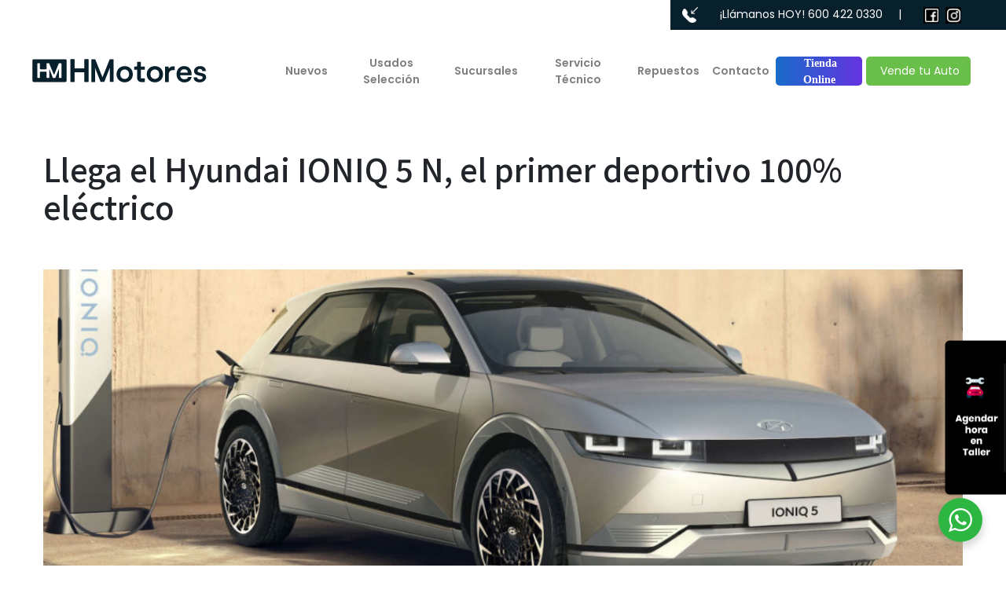

--- FILE ---
content_type: text/html; charset=utf-8
request_url: https://hmotores.cl/noticias/llega-el-hyundai-ioniq-5-n-el-primer-deportivo-100-electrico/
body_size: 14284
content:
<!DOCTYPE html><html lang="es"><head>  <script>(function(w,d,s,l,i){w[l]=w[l]||[];w[l].push({'gtm.start':
new Date().getTime(),event:'gtm.js'});var f=d.getElementsByTagName(s)[0],
j=d.createElement(s),dl=l!='dataLayer'?'&l='+l:'';j.async=true;j.src=
'https://www.googletagmanager.com/gtm.js?id='+i+dl;f.parentNode.insertBefore(j,f);
})(window,document,'script','dataLayer','GTM-TZBC6CV3');</script> 
 <script>(function(h,o,t,j,a,r){
h.hj=h.hj||function(){(h.hj.q=h.hj.q||[]).push(arguments)};
h._hjSettings={hjid:3460186,hjsv:6};
a=o.getElementsByTagName('head')[0];
r=o.createElement('script');r.async=1;
r.src=t+h._hjSettings.hjid+j+h._hjSettings.hjsv;
a.appendChild(r);
})(window,document,'https://static.hotjar.com/c/hotjar-','.js?sv=');</script> <meta charset="UTF-8" /><meta name="viewport" content="width=device-width" /><meta http-equiv="X-UA-Compatible" content="IE=10" /><meta name='robots' content='index, follow, max-image-preview:large, max-snippet:-1, max-video-preview:-1' /><title>Llega el Hyundai IONIQ 5 N, el primer deportivo 100% eléctrico - HMotores | Autos nuevos, Autos usados y Servicio técnico</title><link rel="canonical" href="https://hmotores.cl/noticias/llega-el-hyundai-ioniq-5-n-el-primer-deportivo-100-electrico/" /><meta property="og:locale" content="es_ES" /><meta property="og:type" content="article" /><meta property="og:title" content="HMotores | Autos nuevos, Autos usados y Servicio técnico - Llega el Hyundai IONIQ 5 N, el primer deportivo 100% eléctrico" /><meta property="og:description" content="La firma coreana aumenta su variedad de eléctricos con el Hyundai IONIQ 5 N, caracterizado por: llantas más grandes, calzadas en neumáticos anchos y de" /><meta property="og:url" content="https://hmotores.cl/noticias/llega-el-hyundai-ioniq-5-n-el-primer-deportivo-100-electrico/" /><meta property="og:site_name" content="HMotores | Autos nuevos, Autos usados y Servicio técnico" /><meta property="article:publisher" content="https://www.facebook.com/hmotores" /><meta property="article:published_time" content="2021-10-14T00:00:13+00:00" /><meta property="og:image" content="https://hmotores.cl/wp-content/uploads/2021/10/3-1.png" /><meta property="og:image:width" content="1110" /><meta property="og:image:height" content="380" /><meta property="og:image:type" content="image/png" /><meta name="author" content="Administración Slash" /><meta name="twitter:card" content="summary_large_image" /><meta name="twitter:label1" content="Escrito por" /><meta name="twitter:data1" content="Administración Slash" /><meta name="twitter:label2" content="Tiempo de lectura" /><meta name="twitter:data2" content="1 minuto" /> <script type="application/ld+json" class="yoast-schema-graph">{"@context":"https://schema.org","@graph":[{"@type":"Article","@id":"https://hmotores.cl/noticias/llega-el-hyundai-ioniq-5-n-el-primer-deportivo-100-electrico/#article","isPartOf":{"@id":"https://hmotores.cl/noticias/llega-el-hyundai-ioniq-5-n-el-primer-deportivo-100-electrico/"},"author":{"name":"Administración Slash","@id":"https://hmotores.cl/#/schema/person/aebb8a390235646bc9899f5a29422542"},"headline":"Llega el Hyundai IONIQ 5 N, el primer deportivo 100% eléctrico","datePublished":"2021-10-14T00:00:13+00:00","mainEntityOfPage":{"@id":"https://hmotores.cl/noticias/llega-el-hyundai-ioniq-5-n-el-primer-deportivo-100-electrico/"},"wordCount":147,"commentCount":0,"publisher":{"@id":"https://hmotores.cl/#organization"},"image":{"@id":"https://hmotores.cl/noticias/llega-el-hyundai-ioniq-5-n-el-primer-deportivo-100-electrico/#primaryimage"},"thumbnailUrl":"https://hmotores.cl/wp-content/uploads/2021/10/3-1.png","articleSection":["Uncategorized"],"inLanguage":"es","potentialAction":[{"@type":"CommentAction","name":"Comment","target":["https://hmotores.cl/noticias/llega-el-hyundai-ioniq-5-n-el-primer-deportivo-100-electrico/#respond"]}]},{"@type":"WebPage","@id":"https://hmotores.cl/noticias/llega-el-hyundai-ioniq-5-n-el-primer-deportivo-100-electrico/","url":"https://hmotores.cl/noticias/llega-el-hyundai-ioniq-5-n-el-primer-deportivo-100-electrico/","name":"Llega el Hyundai IONIQ 5 N, el primer deportivo 100% eléctrico - HMotores | Autos nuevos, Autos usados y Servicio técnico","isPartOf":{"@id":"https://hmotores.cl/#website"},"primaryImageOfPage":{"@id":"https://hmotores.cl/noticias/llega-el-hyundai-ioniq-5-n-el-primer-deportivo-100-electrico/#primaryimage"},"image":{"@id":"https://hmotores.cl/noticias/llega-el-hyundai-ioniq-5-n-el-primer-deportivo-100-electrico/#primaryimage"},"thumbnailUrl":"https://hmotores.cl/wp-content/uploads/2021/10/3-1.png","datePublished":"2021-10-14T00:00:13+00:00","breadcrumb":{"@id":"https://hmotores.cl/noticias/llega-el-hyundai-ioniq-5-n-el-primer-deportivo-100-electrico/#breadcrumb"},"inLanguage":"es","potentialAction":[{"@type":"ReadAction","target":["https://hmotores.cl/noticias/llega-el-hyundai-ioniq-5-n-el-primer-deportivo-100-electrico/"]}]},{"@type":"ImageObject","inLanguage":"es","@id":"https://hmotores.cl/noticias/llega-el-hyundai-ioniq-5-n-el-primer-deportivo-100-electrico/#primaryimage","url":"https://hmotores.cl/wp-content/uploads/2021/10/3-1.png","contentUrl":"https://hmotores.cl/wp-content/uploads/2021/10/3-1.png","width":1110,"height":380},{"@type":"BreadcrumbList","@id":"https://hmotores.cl/noticias/llega-el-hyundai-ioniq-5-n-el-primer-deportivo-100-electrico/#breadcrumb","itemListElement":[{"@type":"ListItem","position":1,"name":"Portada","item":"https://hmotores.cl/"},{"@type":"ListItem","position":2,"name":"Llega el Hyundai IONIQ 5 N, el primer deportivo 100% eléctrico"}]},{"@type":"WebSite","@id":"https://hmotores.cl/#website","url":"https://hmotores.cl/","name":"HMotores | Autos nuevos, Autos usados y servicio técnico","description":"Autos nuevos, Autos usados y Servicio técnico","publisher":{"@id":"https://hmotores.cl/#organization"},"alternateName":"HMotores","potentialAction":[{"@type":"SearchAction","target":{"@type":"EntryPoint","urlTemplate":"https://hmotores.cl/?s={search_term_string}"},"query-input":{"@type":"PropertyValueSpecification","valueRequired":true,"valueName":"search_term_string"}}],"inLanguage":"es"},{"@type":"Organization","@id":"https://hmotores.cl/#organization","name":"Hernandez Motores","alternateName":"Hmotores","url":"https://hmotores.cl/","logo":{"@type":"ImageObject","inLanguage":"es","@id":"https://hmotores.cl/#/schema/logo/image/","url":"https://hmotores.cl/wp-content/uploads/2023/04/logo-hmotores-112x112-1.png","contentUrl":"https://hmotores.cl/wp-content/uploads/2023/04/logo-hmotores-112x112-1.png","width":112,"height":112,"caption":"Hernandez Motores"},"image":{"@id":"https://hmotores.cl/#/schema/logo/image/"},"sameAs":["https://www.facebook.com/hmotores","https://www.instagram.com/hmotorescl"]},{"@type":"Person","@id":"https://hmotores.cl/#/schema/person/aebb8a390235646bc9899f5a29422542","name":"Administración Slash","image":{"@type":"ImageObject","inLanguage":"es","@id":"https://hmotores.cl/#/schema/person/image/","url":"https://secure.gravatar.com/avatar/8c25aa8353154014c98667ca8b1bbb920885582436aff02d45fa06431ea77827?s=96&d=mm&r=g","contentUrl":"https://secure.gravatar.com/avatar/8c25aa8353154014c98667ca8b1bbb920885582436aff02d45fa06431ea77827?s=96&d=mm&r=g","caption":"Administración Slash"},"url":"https://hmotores.cl/noticias/author/administracion_slash/"}]}</script> <link rel="alternate" type="application/rss+xml" title="HMotores | Autos nuevos, Autos usados y Servicio técnico &raquo; Feed" href="https://hmotores.cl/feed/" /><link rel="alternate" type="application/rss+xml" title="HMotores | Autos nuevos, Autos usados y Servicio técnico &raquo; Feed de los comentarios" href="https://hmotores.cl/comments/feed/" /><link rel="alternate" type="application/rss+xml" title="HMotores | Autos nuevos, Autos usados y Servicio técnico &raquo; Comentario Llega el Hyundai IONIQ 5 N, el primer deportivo 100% eléctrico del feed" href="https://hmotores.cl/noticias/llega-el-hyundai-ioniq-5-n-el-primer-deportivo-100-electrico/feed/" /><link rel="alternate" title="oEmbed (JSON)" type="application/json+oembed" href="https://hmotores.cl/wp-json/oembed/1.0/embed?url=https%3A%2F%2Fhmotores.cl%2Fnoticias%2Fllega-el-hyundai-ioniq-5-n-el-primer-deportivo-100-electrico%2F" /><link rel="alternate" title="oEmbed (XML)" type="text/xml+oembed" href="https://hmotores.cl/wp-json/oembed/1.0/embed?url=https%3A%2F%2Fhmotores.cl%2Fnoticias%2Fllega-el-hyundai-ioniq-5-n-el-primer-deportivo-100-electrico%2F&#038;format=xml" /><style id='wp-img-auto-sizes-contain-inline-css' type='text/css'>img:is([sizes=auto i],[sizes^="auto," i]){contain-intrinsic-size:3000px 1500px}
/*# sourceURL=wp-img-auto-sizes-contain-inline-css */</style><style id='wp-emoji-styles-inline-css' type='text/css'>img.wp-smiley, img.emoji {
		display: inline !important;
		border: none !important;
		box-shadow: none !important;
		height: 1em !important;
		width: 1em !important;
		margin: 0 0.07em !important;
		vertical-align: -0.1em !important;
		background: none !important;
		padding: 0 !important;
	}
/*# sourceURL=wp-emoji-styles-inline-css */</style><style id='wp-block-library-inline-css' type='text/css'>:root{--wp-block-synced-color:#7a00df;--wp-block-synced-color--rgb:122,0,223;--wp-bound-block-color:var(--wp-block-synced-color);--wp-editor-canvas-background:#ddd;--wp-admin-theme-color:#007cba;--wp-admin-theme-color--rgb:0,124,186;--wp-admin-theme-color-darker-10:#006ba1;--wp-admin-theme-color-darker-10--rgb:0,107,160.5;--wp-admin-theme-color-darker-20:#005a87;--wp-admin-theme-color-darker-20--rgb:0,90,135;--wp-admin-border-width-focus:2px}@media (min-resolution:192dpi){:root{--wp-admin-border-width-focus:1.5px}}.wp-element-button{cursor:pointer}:root .has-very-light-gray-background-color{background-color:#eee}:root .has-very-dark-gray-background-color{background-color:#313131}:root .has-very-light-gray-color{color:#eee}:root .has-very-dark-gray-color{color:#313131}:root .has-vivid-green-cyan-to-vivid-cyan-blue-gradient-background{background:linear-gradient(135deg,#00d084,#0693e3)}:root .has-purple-crush-gradient-background{background:linear-gradient(135deg,#34e2e4,#4721fb 50%,#ab1dfe)}:root .has-hazy-dawn-gradient-background{background:linear-gradient(135deg,#faaca8,#dad0ec)}:root .has-subdued-olive-gradient-background{background:linear-gradient(135deg,#fafae1,#67a671)}:root .has-atomic-cream-gradient-background{background:linear-gradient(135deg,#fdd79a,#004a59)}:root .has-nightshade-gradient-background{background:linear-gradient(135deg,#330968,#31cdcf)}:root .has-midnight-gradient-background{background:linear-gradient(135deg,#020381,#2874fc)}:root{--wp--preset--font-size--normal:16px;--wp--preset--font-size--huge:42px}.has-regular-font-size{font-size:1em}.has-larger-font-size{font-size:2.625em}.has-normal-font-size{font-size:var(--wp--preset--font-size--normal)}.has-huge-font-size{font-size:var(--wp--preset--font-size--huge)}.has-text-align-center{text-align:center}.has-text-align-left{text-align:left}.has-text-align-right{text-align:right}.has-fit-text{white-space:nowrap!important}#end-resizable-editor-section{display:none}.aligncenter{clear:both}.items-justified-left{justify-content:flex-start}.items-justified-center{justify-content:center}.items-justified-right{justify-content:flex-end}.items-justified-space-between{justify-content:space-between}.screen-reader-text{border:0;clip-path:inset(50%);height:1px;margin:-1px;overflow:hidden;padding:0;position:absolute;width:1px;word-wrap:normal!important}.screen-reader-text:focus{background-color:#ddd;clip-path:none;color:#444;display:block;font-size:1em;height:auto;left:5px;line-height:normal;padding:15px 23px 14px;text-decoration:none;top:5px;width:auto;z-index:100000}html :where(.has-border-color){border-style:solid}html :where([style*=border-top-color]){border-top-style:solid}html :where([style*=border-right-color]){border-right-style:solid}html :where([style*=border-bottom-color]){border-bottom-style:solid}html :where([style*=border-left-color]){border-left-style:solid}html :where([style*=border-width]){border-style:solid}html :where([style*=border-top-width]){border-top-style:solid}html :where([style*=border-right-width]){border-right-style:solid}html :where([style*=border-bottom-width]){border-bottom-style:solid}html :where([style*=border-left-width]){border-left-style:solid}html :where(img[class*=wp-image-]){height:auto;max-width:100%}:where(figure){margin:0 0 1em}html :where(.is-position-sticky){--wp-admin--admin-bar--position-offset:var(--wp-admin--admin-bar--height,0px)}@media screen and (max-width:600px){html :where(.is-position-sticky){--wp-admin--admin-bar--position-offset:0px}}

/*# sourceURL=wp-block-library-inline-css */</style><style id='global-styles-inline-css' type='text/css'>:root{--wp--preset--aspect-ratio--square: 1;--wp--preset--aspect-ratio--4-3: 4/3;--wp--preset--aspect-ratio--3-4: 3/4;--wp--preset--aspect-ratio--3-2: 3/2;--wp--preset--aspect-ratio--2-3: 2/3;--wp--preset--aspect-ratio--16-9: 16/9;--wp--preset--aspect-ratio--9-16: 9/16;--wp--preset--color--black: #000000;--wp--preset--color--cyan-bluish-gray: #abb8c3;--wp--preset--color--white: #ffffff;--wp--preset--color--pale-pink: #f78da7;--wp--preset--color--vivid-red: #cf2e2e;--wp--preset--color--luminous-vivid-orange: #ff6900;--wp--preset--color--luminous-vivid-amber: #fcb900;--wp--preset--color--light-green-cyan: #7bdcb5;--wp--preset--color--vivid-green-cyan: #00d084;--wp--preset--color--pale-cyan-blue: #8ed1fc;--wp--preset--color--vivid-cyan-blue: #0693e3;--wp--preset--color--vivid-purple: #9b51e0;--wp--preset--gradient--vivid-cyan-blue-to-vivid-purple: linear-gradient(135deg,rgb(6,147,227) 0%,rgb(155,81,224) 100%);--wp--preset--gradient--light-green-cyan-to-vivid-green-cyan: linear-gradient(135deg,rgb(122,220,180) 0%,rgb(0,208,130) 100%);--wp--preset--gradient--luminous-vivid-amber-to-luminous-vivid-orange: linear-gradient(135deg,rgb(252,185,0) 0%,rgb(255,105,0) 100%);--wp--preset--gradient--luminous-vivid-orange-to-vivid-red: linear-gradient(135deg,rgb(255,105,0) 0%,rgb(207,46,46) 100%);--wp--preset--gradient--very-light-gray-to-cyan-bluish-gray: linear-gradient(135deg,rgb(238,238,238) 0%,rgb(169,184,195) 100%);--wp--preset--gradient--cool-to-warm-spectrum: linear-gradient(135deg,rgb(74,234,220) 0%,rgb(151,120,209) 20%,rgb(207,42,186) 40%,rgb(238,44,130) 60%,rgb(251,105,98) 80%,rgb(254,248,76) 100%);--wp--preset--gradient--blush-light-purple: linear-gradient(135deg,rgb(255,206,236) 0%,rgb(152,150,240) 100%);--wp--preset--gradient--blush-bordeaux: linear-gradient(135deg,rgb(254,205,165) 0%,rgb(254,45,45) 50%,rgb(107,0,62) 100%);--wp--preset--gradient--luminous-dusk: linear-gradient(135deg,rgb(255,203,112) 0%,rgb(199,81,192) 50%,rgb(65,88,208) 100%);--wp--preset--gradient--pale-ocean: linear-gradient(135deg,rgb(255,245,203) 0%,rgb(182,227,212) 50%,rgb(51,167,181) 100%);--wp--preset--gradient--electric-grass: linear-gradient(135deg,rgb(202,248,128) 0%,rgb(113,206,126) 100%);--wp--preset--gradient--midnight: linear-gradient(135deg,rgb(2,3,129) 0%,rgb(40,116,252) 100%);--wp--preset--font-size--small: 13px;--wp--preset--font-size--medium: 20px;--wp--preset--font-size--large: 36px;--wp--preset--font-size--x-large: 42px;--wp--preset--spacing--20: 0.44rem;--wp--preset--spacing--30: 0.67rem;--wp--preset--spacing--40: 1rem;--wp--preset--spacing--50: 1.5rem;--wp--preset--spacing--60: 2.25rem;--wp--preset--spacing--70: 3.38rem;--wp--preset--spacing--80: 5.06rem;--wp--preset--shadow--natural: 6px 6px 9px rgba(0, 0, 0, 0.2);--wp--preset--shadow--deep: 12px 12px 50px rgba(0, 0, 0, 0.4);--wp--preset--shadow--sharp: 6px 6px 0px rgba(0, 0, 0, 0.2);--wp--preset--shadow--outlined: 6px 6px 0px -3px rgb(255, 255, 255), 6px 6px rgb(0, 0, 0);--wp--preset--shadow--crisp: 6px 6px 0px rgb(0, 0, 0);}:where(.is-layout-flex){gap: 0.5em;}:where(.is-layout-grid){gap: 0.5em;}body .is-layout-flex{display: flex;}.is-layout-flex{flex-wrap: wrap;align-items: center;}.is-layout-flex > :is(*, div){margin: 0;}body .is-layout-grid{display: grid;}.is-layout-grid > :is(*, div){margin: 0;}:where(.wp-block-columns.is-layout-flex){gap: 2em;}:where(.wp-block-columns.is-layout-grid){gap: 2em;}:where(.wp-block-post-template.is-layout-flex){gap: 1.25em;}:where(.wp-block-post-template.is-layout-grid){gap: 1.25em;}.has-black-color{color: var(--wp--preset--color--black) !important;}.has-cyan-bluish-gray-color{color: var(--wp--preset--color--cyan-bluish-gray) !important;}.has-white-color{color: var(--wp--preset--color--white) !important;}.has-pale-pink-color{color: var(--wp--preset--color--pale-pink) !important;}.has-vivid-red-color{color: var(--wp--preset--color--vivid-red) !important;}.has-luminous-vivid-orange-color{color: var(--wp--preset--color--luminous-vivid-orange) !important;}.has-luminous-vivid-amber-color{color: var(--wp--preset--color--luminous-vivid-amber) !important;}.has-light-green-cyan-color{color: var(--wp--preset--color--light-green-cyan) !important;}.has-vivid-green-cyan-color{color: var(--wp--preset--color--vivid-green-cyan) !important;}.has-pale-cyan-blue-color{color: var(--wp--preset--color--pale-cyan-blue) !important;}.has-vivid-cyan-blue-color{color: var(--wp--preset--color--vivid-cyan-blue) !important;}.has-vivid-purple-color{color: var(--wp--preset--color--vivid-purple) !important;}.has-black-background-color{background-color: var(--wp--preset--color--black) !important;}.has-cyan-bluish-gray-background-color{background-color: var(--wp--preset--color--cyan-bluish-gray) !important;}.has-white-background-color{background-color: var(--wp--preset--color--white) !important;}.has-pale-pink-background-color{background-color: var(--wp--preset--color--pale-pink) !important;}.has-vivid-red-background-color{background-color: var(--wp--preset--color--vivid-red) !important;}.has-luminous-vivid-orange-background-color{background-color: var(--wp--preset--color--luminous-vivid-orange) !important;}.has-luminous-vivid-amber-background-color{background-color: var(--wp--preset--color--luminous-vivid-amber) !important;}.has-light-green-cyan-background-color{background-color: var(--wp--preset--color--light-green-cyan) !important;}.has-vivid-green-cyan-background-color{background-color: var(--wp--preset--color--vivid-green-cyan) !important;}.has-pale-cyan-blue-background-color{background-color: var(--wp--preset--color--pale-cyan-blue) !important;}.has-vivid-cyan-blue-background-color{background-color: var(--wp--preset--color--vivid-cyan-blue) !important;}.has-vivid-purple-background-color{background-color: var(--wp--preset--color--vivid-purple) !important;}.has-black-border-color{border-color: var(--wp--preset--color--black) !important;}.has-cyan-bluish-gray-border-color{border-color: var(--wp--preset--color--cyan-bluish-gray) !important;}.has-white-border-color{border-color: var(--wp--preset--color--white) !important;}.has-pale-pink-border-color{border-color: var(--wp--preset--color--pale-pink) !important;}.has-vivid-red-border-color{border-color: var(--wp--preset--color--vivid-red) !important;}.has-luminous-vivid-orange-border-color{border-color: var(--wp--preset--color--luminous-vivid-orange) !important;}.has-luminous-vivid-amber-border-color{border-color: var(--wp--preset--color--luminous-vivid-amber) !important;}.has-light-green-cyan-border-color{border-color: var(--wp--preset--color--light-green-cyan) !important;}.has-vivid-green-cyan-border-color{border-color: var(--wp--preset--color--vivid-green-cyan) !important;}.has-pale-cyan-blue-border-color{border-color: var(--wp--preset--color--pale-cyan-blue) !important;}.has-vivid-cyan-blue-border-color{border-color: var(--wp--preset--color--vivid-cyan-blue) !important;}.has-vivid-purple-border-color{border-color: var(--wp--preset--color--vivid-purple) !important;}.has-vivid-cyan-blue-to-vivid-purple-gradient-background{background: var(--wp--preset--gradient--vivid-cyan-blue-to-vivid-purple) !important;}.has-light-green-cyan-to-vivid-green-cyan-gradient-background{background: var(--wp--preset--gradient--light-green-cyan-to-vivid-green-cyan) !important;}.has-luminous-vivid-amber-to-luminous-vivid-orange-gradient-background{background: var(--wp--preset--gradient--luminous-vivid-amber-to-luminous-vivid-orange) !important;}.has-luminous-vivid-orange-to-vivid-red-gradient-background{background: var(--wp--preset--gradient--luminous-vivid-orange-to-vivid-red) !important;}.has-very-light-gray-to-cyan-bluish-gray-gradient-background{background: var(--wp--preset--gradient--very-light-gray-to-cyan-bluish-gray) !important;}.has-cool-to-warm-spectrum-gradient-background{background: var(--wp--preset--gradient--cool-to-warm-spectrum) !important;}.has-blush-light-purple-gradient-background{background: var(--wp--preset--gradient--blush-light-purple) !important;}.has-blush-bordeaux-gradient-background{background: var(--wp--preset--gradient--blush-bordeaux) !important;}.has-luminous-dusk-gradient-background{background: var(--wp--preset--gradient--luminous-dusk) !important;}.has-pale-ocean-gradient-background{background: var(--wp--preset--gradient--pale-ocean) !important;}.has-electric-grass-gradient-background{background: var(--wp--preset--gradient--electric-grass) !important;}.has-midnight-gradient-background{background: var(--wp--preset--gradient--midnight) !important;}.has-small-font-size{font-size: var(--wp--preset--font-size--small) !important;}.has-medium-font-size{font-size: var(--wp--preset--font-size--medium) !important;}.has-large-font-size{font-size: var(--wp--preset--font-size--large) !important;}.has-x-large-font-size{font-size: var(--wp--preset--font-size--x-large) !important;}
/*# sourceURL=global-styles-inline-css */</style><style id='classic-theme-styles-inline-css' type='text/css'>/*! This file is auto-generated */
.wp-block-button__link{color:#fff;background-color:#32373c;border-radius:9999px;box-shadow:none;text-decoration:none;padding:calc(.667em + 2px) calc(1.333em + 2px);font-size:1.125em}.wp-block-file__button{background:#32373c;color:#fff;text-decoration:none}
/*# sourceURL=/wp-includes/css/classic-themes.min.css */</style><link rel='stylesheet' id='nta-css-popup-css' href='https://hmotores.cl/wp-content/plugins/wp-whatsapp/assets/dist/css/style.css?ver=6.9' type='text/css' media='all' /><link rel='stylesheet' id='pb_animate-css' href='https://hmotores.cl/wp-content/plugins/ays-popup-box/public/css/animate.css?ver=6.1.1' type='text/css' media='all' /><link rel='stylesheet' id='blankslate-style-css' href='https://hmotores.cl/wp-content/themes/blankslate/style.css?ver=6.9' type='text/css' media='all' /><link rel='stylesheet' id='sib-front-css-css' href='https://hmotores.cl/wp-content/plugins/mailin/css/mailin-front.css?ver=6.9' type='text/css' media='all' /> <script type="text/javascript" src="https://hmotores.cl/wp-includes/js/jquery/jquery.min.js?ver=3.7.1" id="jquery-core-js"></script> <script type="text/javascript" src="https://hmotores.cl/wp-includes/js/jquery/jquery-migrate.min.js?ver=3.4.1" id="jquery-migrate-js"></script> <script type="text/javascript" id="ays-pb-js-extra">/*  */
var pbLocalizeObj = {"ajax":"https://hmotores.cl/wp-admin/admin-ajax.php","seconds":"seconds","thisWillClose":"This will close in","icons":{"close_icon":"\u003Csvg class=\"ays_pb_material_close_icon\" xmlns=\"https://www.w3.org/2000/svg\" height=\"36px\" viewBox=\"0 0 24 24\" width=\"36px\" fill=\"#000000\" alt=\"Pop-up Close\"\u003E\u003Cpath d=\"M0 0h24v24H0z\" fill=\"none\"/\u003E\u003Cpath d=\"M19 6.41L17.59 5 12 10.59 6.41 5 5 6.41 10.59 12 5 17.59 6.41 19 12 13.41 17.59 19 19 17.59 13.41 12z\"/\u003E\u003C/svg\u003E","close_circle_icon":"\u003Csvg class=\"ays_pb_material_close_circle_icon\" xmlns=\"https://www.w3.org/2000/svg\" height=\"24\" viewBox=\"0 0 24 24\" width=\"36\" alt=\"Pop-up Close\"\u003E\u003Cpath d=\"M0 0h24v24H0z\" fill=\"none\"/\u003E\u003Cpath d=\"M12 2C6.47 2 2 6.47 2 12s4.47 10 10 10 10-4.47 10-10S17.53 2 12 2zm5 13.59L15.59 17 12 13.41 8.41 17 7 15.59 10.59 12 7 8.41 8.41 7 12 10.59 15.59 7 17 8.41 13.41 12 17 15.59z\"/\u003E\u003C/svg\u003E","volume_up_icon":"\u003Csvg class=\"ays_pb_fa_volume\" xmlns=\"https://www.w3.org/2000/svg\" height=\"24\" viewBox=\"0 0 24 24\" width=\"36\"\u003E\u003Cpath d=\"M0 0h24v24H0z\" fill=\"none\"/\u003E\u003Cpath d=\"M3 9v6h4l5 5V4L7 9H3zm13.5 3c0-1.77-1.02-3.29-2.5-4.03v8.05c1.48-.73 2.5-2.25 2.5-4.02zM14 3.23v2.06c2.89.86 5 3.54 5 6.71s-2.11 5.85-5 6.71v2.06c4.01-.91 7-4.49 7-8.77s-2.99-7.86-7-8.77z\"/\u003E\u003C/svg\u003E","volume_mute_icon":"\u003Csvg xmlns=\"https://www.w3.org/2000/svg\" height=\"24\" viewBox=\"0 0 24 24\" width=\"24\"\u003E\u003Cpath d=\"M0 0h24v24H0z\" fill=\"none\"/\u003E\u003Cpath d=\"M7 9v6h4l5 5V4l-5 5H7z\"/\u003E\u003C/svg\u003E"}};
//# sourceURL=ays-pb-js-extra
/*  */</script> <script type="text/javascript" src="https://hmotores.cl/wp-content/plugins/ays-popup-box/public/js/ays-pb-public.js?ver=6.1.1" id="ays-pb-js"></script> <script type="text/javascript" id="sib-front-js-js-extra">/*  */
var sibErrMsg = {"invalidMail":"Please fill out valid email address","requiredField":"Please fill out required fields","invalidDateFormat":"Please fill out valid date format","invalidSMSFormat":"Please fill out valid phone number"};
var ajax_sib_front_object = {"ajax_url":"https://hmotores.cl/wp-admin/admin-ajax.php","ajax_nonce":"366c142962","flag_url":"https://hmotores.cl/wp-content/plugins/mailin/img/flags/"};
//# sourceURL=sib-front-js-js-extra
/*  */</script> <script type="text/javascript" src="https://hmotores.cl/wp-content/plugins/mailin/js/mailin-front.js?ver=1761889637" id="sib-front-js-js"></script> <link rel="https://api.w.org/" href="https://hmotores.cl/wp-json/" /><link rel="alternate" title="JSON" type="application/json" href="https://hmotores.cl/wp-json/wp/v2/posts/3069" /><link rel="EditURI" type="application/rsd+xml" title="RSD" href="https://hmotores.cl/xmlrpc.php?rsd" /><meta name="generator" content="WordPress 6.9" /><link rel='shortlink' href='https://hmotores.cl/?p=3069' /><link rel="pingback" href="https://hmotores.cl/xmlrpc.php" /> <script type='text/javascript'>!function(f,b,e,v,n,t,s){if(f.fbq)return;n=f.fbq=function(){n.callMethod?
n.callMethod.apply(n,arguments):n.queue.push(arguments)};if(!f._fbq)f._fbq=n;
n.push=n;n.loaded=!0;n.version='2.0';n.queue=[];t=b.createElement(e);t.async=!0;
t.src=v;s=b.getElementsByTagName(e)[0];s.parentNode.insertBefore(t,s)}(window,
document,'script','https://connect.facebook.net/en_US/fbevents.js');</script>  <script type='text/javascript'>var url = window.location.origin + '?ob=open-bridge';
            fbq('set', 'openbridge', '380932682829550', url);
fbq('init', '380932682829550', {}, {
    "agent": "wordpress-6.9-4.1.5"
})</script><script type='text/javascript'>fbq('track', 'PageView', []);</script><link rel="icon" href="https://hmotores.cl/wp-content/uploads/2025/12/cropped-logo-favicon_1-32x32.jpg" sizes="32x32" /><link rel="icon" href="https://hmotores.cl/wp-content/uploads/2025/12/cropped-logo-favicon_1-192x192.jpg" sizes="192x192" /><link rel="apple-touch-icon" href="https://hmotores.cl/wp-content/uploads/2025/12/cropped-logo-favicon_1-180x180.jpg" /><meta name="msapplication-TileImage" content="https://hmotores.cl/wp-content/uploads/2025/12/cropped-logo-favicon_1-270x270.jpg" /><style type="text/css" id="wp-custom-css">.ays-pb-modal{
		background-size: contain !important;
	}
@media (max-width: 600px) {
	.ays-pb-modal{
		background-size: contain !important;
	}
  /*.ays-pb-modal {
    background-image:url('/wp-content/uploads/2021/09/popup-sep-hmotores-movil-ok.png') !important;
		background-size: contain !important;
  }*/
}

.hmo-versiones{
	flex-wrap: wrap !important;
	justify-content: center !important;
}

.hmo-versiones .wp-block-column{
  flex-basis: 23% !important; 
   flex-grow: inherit !important;
}

@media (min-width: 1200px){
	.container, .container-lg, .container-md, .container-sm, .container-xl{
		max-width:1200px !important;
	}
	/*.navbar-brand{
		padding-left:21px !important;
	}*/
	
h2, h5, p, .usados-btn{
	font-family: 'Poppins', sans-serif!important;
}
	p.excerpt{
		text-align:justify;
	}
.single-vehiculo-thumbs img {
    height: 72px !important;
    object-fit: cover !important;
}
.single-vehiculo-info {
    padding: 0px !important;
}
	.resultado-item-img {
    object-fit: cover !important;
}</style><link rel="preconnect" href="https://fonts.gstatic.com"> <script src="https://kit.fontawesome.com/05fa71b54a.js" crossorigin="anonymous"></script> <link href="https://fonts.googleapis.com/css2?family=Noto+Sans+JP:wght@100;400;500;700&display=swap" rel="stylesheet"><link rel="stylesheet" href="https://stackpath.bootstrapcdn.com/bootstrap/4.5.0/css/bootstrap.min.css"><link rel="stylesheet" type="text/css" href="//cdn.jsdelivr.net/npm/slick-carousel@1.8.1/slick/slick.css"/> <script src="//cdn.jsdelivr.net/npm/sweetalert2@11"></script> <link rel="stylesheet" href="https://cdnjs.cloudflare.com/ajax/libs/slick-carousel/1.8.1/slick-theme.min.css"/><link rel="stylesheet" href="https://hmotores.cl/wp-content/themes/blankslate/assets/css/custom.css?v=7eacb532570ff6858afd2723755ff790"> <script src="https://hmotores.cl/wp-content/themes/blankslate/js/jquery-3.5.1.min.js"></script> <script src="https://hmotores.cl/wp-content/themes/blankslate/js/jquery.simpleLoadMore.min.js"></script> <script src="https://cdn.jsdelivr.net/npm/popper.js@1.16.0/dist/umd/popper.min.js"></script> <script src="https://stackpath.bootstrapcdn.com/bootstrap/4.5.0/js/bootstrap.min.js"></script> <script src="https://cdnjs.cloudflare.com/ajax/libs/slick-carousel/1.8.1/slick.min.js"></script> <script src="https://www.google.com/recaptcha/api.js" async defer></script> <script src="https://hmotores.cl/wp-content/themes/blankslate/js/main.js?v=9"></script> <script src="https://hmotores.cl/wp-content/themes/blankslate/js/sucursales.js?v=30112024"></script> <script src="https://hmotores.cl/wp-content/themes/blankslate/js/jquery.rut.min.js"></script> <script>(function(i,s,o,g,r,a,m){i['GoogleAnalyticsObject']=r;i[r]=i[r]||function(){
		(i[r].q=i[r].q||[]).push(arguments)},i[r].l=1*new Date();a=s.createElement(o),
		m=s.getElementsByTagName(o)[0];a.async=1;a.src=g;m.parentNode.insertBefore(a,m)
		})(window,document,'script','https://www.google-analytics.com/analytics.js','ga');

		ga('create', 'UA-69392409-1', 'auto');
		ga('send', 'pageview');</script> <link rel="preconnect" href="https://fonts.googleapis.com"><link rel="preconnect" href="https://fonts.gstatic.com" crossorigin><link href="https://fonts.googleapis.com/css2?family=Poppins:ital,wght@0,200;0,300;0,400;0,500;0,600;1,400&display=swap" rel="stylesheet"> <script type="text/javascript">(function(c,l,a,r,i,t,y){
	c[a]=c[a]||function(){(c[a].q=c[a].q||[]).push(arguments)};
	t=l.createElement(r);t.async=1;t.src="https://www.clarity.ms/tag/"+i;
	y=l.getElementsByTagName(r)[0];y.parentNode.insertBefore(t,y);
	})(window, document, "clarity", "script", "ho21g3izsg");</script> <link rel='stylesheet' id='ays-pb-min-css' href='https://hmotores.cl/wp-content/plugins/ays-popup-box/public/css/ays-pb-public-min.css?ver=6.1.1' type='text/css' media='all' /></head><body class="wp-singular post-template-default single single-post postid-3069 single-format-standard wp-theme-blankslate"> <noscript><iframe src="https://www.googletagmanager.com/ns.html?id=GTM-TZBC6CV3"
height="0" width="0" style="display:none;visibility:hidden"></iframe></noscript>  <script async id="__cn_generic_script__b061ee79-6e74-482a-872c-6a62d199bfcd">!function(e){function t(){if(!e.querySelector("#__cn_client_script_b061ee79-6e74-482a-872c-6a62d199bfcd")){var t=e.createElement("script");t.setAttribute("src","https://cdn.connectif.cloud/am1/client-script/b061ee79-6e74-482a-872c-6a62d199bfcd"),e.body.appendChild(t)}}"complete"===e.readyState||"interactive"===e.readyState?t():e.addEventListener("DOMContentLoaded",t)}(document);</script> <div class="container-fluid"><div class="row"><div class="col-md-8 text-center"></div><div class="col-md-4 top-bar-black"><p class="mb-0 py-2"> <img src="https://hmotores.cl/wp-content/themes/blankslate/assets/img/call_icon.png"/> <span class="pl-4">&iexcl;Ll&aacute;manos HOY! <a href="tel:6004220330" style="color: white; text-decoration: none;">600 422 0330</a></span> <span class="mx-3">|</span> <span>&nbsp; <a href="https://www.facebook.com/hmotores/?fref=ts" target="_blank" class="pr-1"><img src="https://hmotores.cl/wp-content/themes/blankslate/assets/img/icon_top_facebook.png" /></a> <a href="https://www.instagram.com/hmotorescl/" class="pr-1" target="_blank"><img src="https://hmotores.cl/wp-content/themes/blankslate/assets/img/icon_top_insta.png" /></a> </span></p></div></div></div><div class="container-fluid header-wrapper"><div class="container pt-3 header px-0"><nav class="navbar navbar-expand-lg navbar-light px-0"> <a class="navbar-brand" href="/"><img src="https://hmotores.cl/wp-content/themes/blankslate/assets/img/logo_25.svg"/></a> <button class="navbar-toggler" type="button" data-toggle="collapse" data-target="#navbarTogglerDemo02" aria-controls="navbarTogglerDemo02" aria-expanded="false" aria-label="Toggle navigation"> <span class="navbar-toggler-icon"></span> </button><div class="collapse navbar-collapse" id="navbarTogglerDemo02"><ul class="navbar-nav mt-2 mt-lg-0"><li class="nav-item "> <a class="nav-link" href="/autos-nuevos/?marca=Todas%20las%20marcas&modelo=ALL&type=ALL&precio_min=0&precio_max=99999999">Nuevos</a></li><li class="nav-item"> <a class="nav-link" href="/autos-usados/">Usados Selecci&oacute;n</a></li><li class="nav-item"> <a class="nav-link" href="/sucursales">Sucursales</a></li><li class="nav-item"> <a class="nav-link" href="/servicio-tecnico">Servicio T&eacute;cnico</a></li><li class="nav-item"> <a class="nav-link" href="/repuestos">Repuestos</a></li><li class="nav-item"> <a class="nav-link" href="/contacto">Contacto</a></li><li class="nav-item"> <a class="btn-compra-online boton-tienda-header" href="https://store.hmotores.cl" target="_blank"><i class="fa-solid fa-cart-shopping"></i>&nbsp;Tienda Online</a></li><li class="nav-item"> <a class="nav-link" id="button-cotiza"  href="https://store.hmotores.cl/vende-tu-auto/" target="_blank"><i class="fa fa-car" aria-hidden="true"></i>&nbsp;Vende tu Auto</a></li></ul></div></nav></div></div><div class="container-fluid logos-wrapper mobile" id="header-mobile"><div class="container logos"><div class="row align-items-center text-center"><div class="col-4 col-md-4 d-inline-block w-50 my-2" p-0 m-0> <a href="/autos-usados"><img src="/wp-content/uploads/2025/logousados-premium.png" /></a></div><div class="col-4 col-md-4 d-inline-block w-50 my-2 p-0 m-0"> <a href="/hyundai"><img src="//hmotores.cl/wp-content/uploads/2025/07/Hyundai-115.jpg" /></a></div><div class="col-4 col-md-4 d-inline-block w-50 my-2 p-0 m-0"> <a href="/toyota"><img src="//hmotores.cl/wp-content/uploads/2025/07/Toyota-115.jpg" /></a></div><div class="col-4 col-md-4 d-inline-block w-50 my-2 p-0 m-0"> <a href="/bmw/" ><img src="//hmotores.cl/wp-content/uploads/2025/07/BMW-115.jpg" /></a></div><div class="col-4 col-md-4 d-inline-block w-50 my-2 p-0 m-0"> <a href="/geely"><img src="https://hmotores.cl/wp-content/uploads/2025/01/geely-marca.png"/></a></div><div class="col-4 col-md-4 d-inline-block w-50 my-2 p-0 m-0"> <a href="/volkswagen"><img src="https://hmotores.cl/wp-content/uploads/2025/10/volk.png" style="width:115px; height: 115px;"/></a></div><div class="col-4 col-md-4 d-inline-block w-50 my-2 p-0 m-0"> <a href="/jac"><img src="//hmotores.cl/wp-content/uploads/2024/12/12-Jac.jpg" /></a></div><div class="col-4 col-md-4 d-inline-block w-50 my-2 p-0 m-0"> <a href="/maxus"><img src="//hmotores.cl/wp-content/uploads/2025/07/Maxus-115.jpg"  /></a></div><div class="col-4 col-md-4 d-inline-block w-50 my-2 p-0 m-0"> <a href="/jetour"><img src="//hmotores.cl/wp-content/uploads/2025/07/Jetour-115.jpg"  /></a></div><div class="col-4 col-md-4 d-inline-block w-50 my-2 p-0 m-0"> <a href="/soueast"><img src="//hmotores.cl/wp-content/uploads/2025/12/souesat.png"  /></a></div><div class="col-4 col-md-4 d-inline-block w-50 my-2 p-0 m-0"> <a href="/kaiyi"><img src="//hmotores.cl/wp-content/uploads/2025/10/logo-kaiyi-350x350-1.png" style="width:115px; height: 115px;" /></a></div><div class="col-4 col-md-4 d-inline-block w-50 my-2 p-0 m-0"> <a href="/karry"><img src="//hmotores.cl/wp-content/uploads/2025/07/Karry-115.jpg" /></a></div><div class="col-4 col-md-4 d-inline-block w-50 my-2 p-0 m-0"> <a href="/mahindra"><img src="//hmotores.cl/wp-content/uploads/2025/07/Mahindra-115.jpg" /></a></div><div class="col-4 col-md-4 d-inline-block w-50 my-2 p-0 m-0"> <a href="/jim"><img src="//hmotores.cl/wp-content/uploads/2024/04/jimicono.jpg"/></a></div><div class="col-4 col-md-4 d-inline-block w-50 my-2 p-0 m-0"> <a href="/shineray"><img src="//hmotores.cl/wp-content/uploads/2025/07/Shineray-115.jpg" /></a></div><div class="col-4 col-md-4 d-inline-block w-50 my-2 p-0 m-0"> <a href="/baic"><img src="//hmotores.cl/wp-content/uploads/2025/12/baic115.png" /></a></div></div></div></div><style>iframe{
		width: 100%;
		max-height: 480px;
	}</style><div class="container post-content"><div class="row mb-5"><div class="col-md-12"><h1 class="mt-5">Llega el Hyundai IONIQ 5 N, el primer deportivo 100% eléctrico</h1></div></div><div class="row"><div class="col-md-12 post_content mb-5"> <img class="mb-4 w-100" style="max-height: 380px; object-fit:cover;" src="https://hmotores.cl/wp-content/uploads/2021/10/3-1.png"/><p>La firma coreana aumenta su variedad de eléctricos con el Hyundai IONIQ 5 N, caracterizado por: llantas más grandes, calzadas en neumáticos anchos y de perfil bajo, vías ensanchadas, una suspensión rebajada, pasos de rueda sobredimensionados y frenos de mayor tamaño, que será presentado en 2023.</p><p>Se destaca porque en su interior posee un volante deportivo y asientos más envolventes que sujetan mejor el cuerpo. Además, el chasis será objeto de cambios para ofrecer una experiencia inigualable a la hora de conducir.</p><p>También tendrá dos motores eléctricos con una configuración de tracción total para pasar la barrera de los de los 306 CV, en la versión más potente del IONIQ 5 N, pero aún está en su fase inicial y habrá esperar largo tiempo para verlo.</p></div></div><div class="row mb-5"></div></div><style>.fixed-image-container {
    position: fixed;
    top: 60%;
    right: 0;
    transform: translateX(50%);
    overflow: hidden;
    z-index: 1000;
    transition: transform 0.3s ease;
    cursor: pointer;
    display: block;
  }

  .fixed-image-container:hover {
    transform: translateX(0);
  }

  .fixed-image-container img {
    object-fit: cover;
    object-position: left center;
    height: 200px;
    transition: all 0.3s ease;
  }

  .fixed-image-container:hover img {
    width: 100%;
    object-position: center center;
  }

  .mobile-image-container {
    position: fixed;
    bottom: 0;
    left: 0;
    transform: translateX(-62%);
    overflow: hidden;
    z-index: 1000;
    transition: transform 0.3s ease;
    cursor: pointer;
    display: none;
  }

  .mobile-image-container:hover {
    transform: translateX(-10%);
  }

  .mobile-image-container img {
    object-fit: cover;
    object-position: left center;
    height: 80px;
    transition: all 0.3s ease;
  }

  .mobile-image-container:hover img {
    width: 100%;
    object-position: center center;
  }

  /* Mobile styles */
  @media (max-width: 768px) {
    .fixed-image-container {
      display: none;
    }

    .mobile-image-container {
      display: block;
    }
  }</style><div class="fixed-image-container" onclick="callPhone()"> <img
src="https://hmotores.cl/wp-content/uploads/2025/09/desktop-caluga.png"
alt="Caluga Workshop - Schedule Appointment"
/></div><div class="mobile-image-container" onclick="callPhoneMobile()"> <img
src="https://hmotores.cl/wp-content/uploads/2025/09/movil-caluga.png"
alt="Caluga Workshop - Schedule Appointment"
/></div> <script>function callPhone() {
    window.location.href = "tel:6004220330";
  }

  function callPhoneMobile() {
    window.location.href = "tel:*0330";
  }</script> <div class="container-fluid footer-wrapper"><div class="container footer py-4"><div class="row justify-content-center py-4"><div class="col-md-4 text-center"> <img class='footer-logo' src='https://hmotores.cl/wp-content/themes/blankslate/assets/img/logo_25_white.png' /></div></div><div class="row py-4 footer-links"><div class="col-md-4"><p>Somos HMotores, concesionario oficial en el mercado automotríz. Con más de 70 años de experiencia a lo largo de Chile, Nos destacamos por ofrecer un servicio de excelencia y calidad.</p><p class="mt-3">Casa matriz, 15 Norte 1018, Viña del Mar.</p><p>Fono: 600 422 0330</p></div><div class="col-md-4"><div class="row"><div class="col-md-3 links-marcas desktop"><p><b>Marcas</b></p><p><a href="/hyundai">Hyundai</a></p><p><a href="/bmw">BMW</a></p><p><a href="/toyota">Toyota</a></p></div><div class="col-md-3 links-marcas desktop"> <br/><p><a href="/mahindra">Mahindra</a></p><p><a href="/shineray">Shineray</a></p><p><a href="/baic">Baic</a></p><p><a href="/karry">Karry</a></p><p><a href="/maxus">Maxus</a></p><p><a href="/kaiyi">Kaiyi</a></p><p><a href="/jetour">Jetour</a></p></div><div class="col-md-3 links-marcas mobile mb-3"><p><b>Marcas</b></p><div class="contenedor-marcas-mobile"><p><a href="/hyundai">Hyundai</a></p><p><a href="/bmw">BMW</a></p><p><a href="/toyota">Toyota</a></p><p><a href="/mahindra">Mahindra</a></p><p><a href="/shineray">Shineray</a></p><p><a href="/baic">Baic</a></p><p><a href="/karry">Karry</a></p><p><a href="/maxus">Maxus</a></p><p><a href="/kaiyi">Kaiyi</a></p><p><a href="/jetour">Jetour</a></p></div></div><div class="col-md-6 links-directos"><p><b>Link Directo</b></p><p><a href="/autos-usados">Usados Premium</a></p><p><a href="/servicio-tecnico">Servicio Técnico</a></p><p><a href="/sucursales">Sucursales</a></p><p><a href="/flotas">Flotas</a></p><p><a href="/noticias">Noticias</a></p></div></div></div><div class="col-md-4"><h5>Paga tu cuenta aquí:</h5><div class="row px-0"> <a href="https://www.webpay.cl/portalpagodirecto/pages/institucion.jsf?idEstablecimiento=22191402" target="_blank" class="webpay-logo"><img src="/wp-content/uploads/2021/03/web-pay-cl.jpeg" class="w-50 px-3"></a></div></div></div></div></div> <script type="speculationrules">{"prefetch":[{"source":"document","where":{"and":[{"href_matches":"/*"},{"not":{"href_matches":["/wp-*.php","/wp-admin/*","/wp-content/uploads/*","/wp-content/*","/wp-content/plugins/*","/wp-content/themes/blankslate/*","/*\\?(.+)"]}},{"not":{"selector_matches":"a[rel~=\"nofollow\"]"}},{"not":{"selector_matches":".no-prefetch, .no-prefetch a"}}]},"eagerness":"conservative"}]}</script> <div id="wa"></div><script>jQuery(document).ready(function ($) {
var deviceAgent = navigator.userAgent.toLowerCase();
if (deviceAgent.match(/(iphone|ipod|ipad)/)) {
$("html").addClass("ios");
$("html").addClass("mobile");
}
if (navigator.userAgent.search("MSIE") >= 0) {
$("html").addClass("ie");
}
else if (navigator.userAgent.search("Chrome") >= 0) {
$("html").addClass("chrome");
}
else if (navigator.userAgent.search("Firefox") >= 0) {
$("html").addClass("firefox");
}
else if (navigator.userAgent.search("Safari") >= 0 && navigator.userAgent.search("Chrome") < 0) {
$("html").addClass("safari");
}
else if (navigator.userAgent.search("Opera") >= 0) {
$("html").addClass("opera");
}
});</script>  <script type='text/javascript'>document.addEventListener( 'wpcf7mailsent', function( event ) {
        if( "fb_pxl_code" in event.detail.apiResponse){
            eval(event.detail.apiResponse.fb_pxl_code);
        }
        }, false );</script> <div id='fb-pxl-ajax-code'></div><script type="text/javascript" src="https://hmotores.cl/wp-content/plugins/wp-whatsapp/assets/dist/js/njt-whatsapp.js?ver=3.7.3" id="nta-wa-libs-js"></script> <script type="text/javascript" id="nta-js-global-js-extra">/*  */
var njt_wa_global = {"ajax_url":"https://hmotores.cl/wp-admin/admin-ajax.php","nonce":"728f69b90a","defaultAvatarSVG":"\u003Csvg width=\"48px\" height=\"48px\" class=\"nta-whatsapp-default-avatar\" version=\"1.1\" id=\"Layer_1\" xmlns=\"http://www.w3.org/2000/svg\" xmlns:xlink=\"http://www.w3.org/1999/xlink\" x=\"0px\" y=\"0px\"\n            viewBox=\"0 0 512 512\" style=\"enable-background:new 0 0 512 512;\" xml:space=\"preserve\"\u003E\n            \u003Cpath style=\"fill:#EDEDED;\" d=\"M0,512l35.31-128C12.359,344.276,0,300.138,0,254.234C0,114.759,114.759,0,255.117,0\n            S512,114.759,512,254.234S395.476,512,255.117,512c-44.138,0-86.51-14.124-124.469-35.31L0,512z\"/\u003E\n            \u003Cpath style=\"fill:#55CD6C;\" d=\"M137.71,430.786l7.945,4.414c32.662,20.303,70.621,32.662,110.345,32.662\n            c115.641,0,211.862-96.221,211.862-213.628S371.641,44.138,255.117,44.138S44.138,137.71,44.138,254.234\n            c0,40.607,11.476,80.331,32.662,113.876l5.297,7.945l-20.303,74.152L137.71,430.786z\"/\u003E\n            \u003Cpath style=\"fill:#FEFEFE;\" d=\"M187.145,135.945l-16.772-0.883c-5.297,0-10.593,1.766-14.124,5.297\n            c-7.945,7.062-21.186,20.303-24.717,37.959c-6.179,26.483,3.531,58.262,26.483,90.041s67.09,82.979,144.772,105.048\n            c24.717,7.062,44.138,2.648,60.028-7.062c12.359-7.945,20.303-20.303,22.952-33.545l2.648-12.359\n            c0.883-3.531-0.883-7.945-4.414-9.71l-55.614-25.6c-3.531-1.766-7.945-0.883-10.593,2.648l-22.069,28.248\n            c-1.766,1.766-4.414,2.648-7.062,1.766c-15.007-5.297-65.324-26.483-92.69-79.448c-0.883-2.648-0.883-5.297,0.883-7.062\n            l21.186-23.834c1.766-2.648,2.648-6.179,1.766-8.828l-25.6-57.379C193.324,138.593,190.676,135.945,187.145,135.945\"/\u003E\n        \u003C/svg\u003E","defaultAvatarUrl":"https://hmotores.cl/wp-content/plugins/wp-whatsapp/assets/img/whatsapp_logo.svg","timezone":"America/Santiago","i18n":{"online":"En l\u00ednea","offline":"Sin conexi\u00f3n"},"urlSettings":{"onDesktop":"api","onMobile":"api","openInNewTab":"ON"}};
//# sourceURL=nta-js-global-js-extra
/*  */</script> <script type="text/javascript" src="https://hmotores.cl/wp-content/plugins/wp-whatsapp/assets/js/whatsapp-button.js?ver=3.7.3" id="nta-js-global-js"></script> <script type="text/javascript" id="nta-js-popup-js-extra">/*  */
var njt_wa = {"gdprStatus":"","accounts":[{"accountId":11159,"accountName":"Contact Center","avatar":"","number":"+56992003031","title":"Contact Center","predefinedText":"","willBeBackText":"Volver\u00e9 en [njwa_time_work]","dayOffsText":"Volver\u00e9 pronto","isAlwaysAvailable":"ON","daysOfWeekWorking":{"sunday":{"isWorkingOnDay":"OFF","workHours":[{"startTime":"08:00","endTime":"17:30"}]},"monday":{"isWorkingOnDay":"OFF","workHours":[{"startTime":"08:00","endTime":"17:30"}]},"tuesday":{"isWorkingOnDay":"OFF","workHours":[{"startTime":"08:00","endTime":"17:30"}]},"wednesday":{"isWorkingOnDay":"OFF","workHours":[{"startTime":"08:00","endTime":"17:30"}]},"thursday":{"isWorkingOnDay":"OFF","workHours":[{"startTime":"08:00","endTime":"17:30"}]},"friday":{"isWorkingOnDay":"OFF","workHours":[{"startTime":"08:00","endTime":"17:30"}]},"saturday":{"isWorkingOnDay":"OFF","workHours":[{"startTime":"08:00","endTime":"17:30"}]}}},{"accountId":11160,"accountName":"Repuestos","avatar":"","number":"+56981493939","title":"Repuestos","predefinedText":"","willBeBackText":"Volver\u00e9 en [njwa_time_work]","dayOffsText":"Volver\u00e9 pronto","isAlwaysAvailable":"ON","daysOfWeekWorking":{"sunday":{"isWorkingOnDay":"OFF","workHours":[{"startTime":"08:00","endTime":"17:30"}]},"monday":{"isWorkingOnDay":"OFF","workHours":[{"startTime":"08:00","endTime":"17:30"}]},"tuesday":{"isWorkingOnDay":"OFF","workHours":[{"startTime":"08:00","endTime":"17:30"}]},"wednesday":{"isWorkingOnDay":"OFF","workHours":[{"startTime":"08:00","endTime":"17:30"}]},"thursday":{"isWorkingOnDay":"OFF","workHours":[{"startTime":"08:00","endTime":"17:30"}]},"friday":{"isWorkingOnDay":"OFF","workHours":[{"startTime":"08:00","endTime":"17:30"}]},"saturday":{"isWorkingOnDay":"OFF","workHours":[{"startTime":"08:00","endTime":"17:30"}]}}},{"accountId":11161,"accountName":"Rental","avatar":"","number":"+56978622546","title":"Rental","predefinedText":"","willBeBackText":"Volver\u00e9 en [njwa_time_work]","dayOffsText":"Volver\u00e9 pronto","isAlwaysAvailable":"ON","daysOfWeekWorking":{"sunday":{"isWorkingOnDay":"OFF","workHours":[{"startTime":"08:00","endTime":"17:30"}]},"monday":{"isWorkingOnDay":"OFF","workHours":[{"startTime":"08:00","endTime":"17:30"}]},"tuesday":{"isWorkingOnDay":"OFF","workHours":[{"startTime":"08:00","endTime":"17:30"}]},"wednesday":{"isWorkingOnDay":"OFF","workHours":[{"startTime":"08:00","endTime":"17:30"}]},"thursday":{"isWorkingOnDay":"OFF","workHours":[{"startTime":"08:00","endTime":"17:30"}]},"friday":{"isWorkingOnDay":"OFF","workHours":[{"startTime":"08:00","endTime":"17:30"}]},"saturday":{"isWorkingOnDay":"OFF","workHours":[{"startTime":"08:00","endTime":"17:30"}]}}}],"options":{"display":{"displayCondition":"showAllPage","includePages":[],"excludePages":[],"includePosts":[],"showOnDesktop":"ON","showOnMobile":"ON","time_symbols":"h:m"},"styles":{"title":"Comenzar una conversaci\u00f3n","responseText":"El equipo suele responder en unos minutos.","description":"\u00a1Hola! Dale clic para hablar por\u00a0\u003Cstrong\u003EWhatsApp\u003C/strong\u003E con un asesor seg\u00fan el servicio que necesites.","backgroundColor":"#2db742","textColor":"#fff","titleSize":"18","accountNameSize":"14","descriptionTextSize":"12","regularTextSize":"11","scrollHeight":"500","isShowScroll":"OFF","isShowResponseText":"OFF","btnLabel":"\u00bfNecesitas ayuda? \u003Cstrong\u003EChatea con nosotros\u003C/strong\u003E","btnLabelWidth":"156","btnPosition":"right","btnLeftDistance":"30","btnRightDistance":"30","btnBottomDistance":"30","isShowBtnLabel":"OFF","isShowGDPR":"OFF","gdprContent":"Acepta primero nuestra \u003Ca href=\"https://ninjateam.org/privacy-policy/\"\u003Epol\u00edtica de privacidad\u003C/a\u003E para iniciar una conversaci\u00f3n.","isShowPoweredBy":"ON"},"analytics":{"enabledGoogle":"OFF","enabledFacebook":"OFF","enabledGoogleGA4":"OFF"}}};
//# sourceURL=nta-js-popup-js-extra
/*  */</script> <script type="text/javascript" src="https://hmotores.cl/wp-content/plugins/wp-whatsapp/assets/js/whatsapp-popup.js?ver=3.7.3" id="nta-js-popup-js"></script> <script id="wp-emoji-settings" type="application/json">{"baseUrl":"https://s.w.org/images/core/emoji/17.0.2/72x72/","ext":".png","svgUrl":"https://s.w.org/images/core/emoji/17.0.2/svg/","svgExt":".svg","source":{"concatemoji":"https://hmotores.cl/wp-includes/js/wp-emoji-release.min.js?ver=6.9"}}</script> <script type="module">/*  */
/*! This file is auto-generated */
const a=JSON.parse(document.getElementById("wp-emoji-settings").textContent),o=(window._wpemojiSettings=a,"wpEmojiSettingsSupports"),s=["flag","emoji"];function i(e){try{var t={supportTests:e,timestamp:(new Date).valueOf()};sessionStorage.setItem(o,JSON.stringify(t))}catch(e){}}function c(e,t,n){e.clearRect(0,0,e.canvas.width,e.canvas.height),e.fillText(t,0,0);t=new Uint32Array(e.getImageData(0,0,e.canvas.width,e.canvas.height).data);e.clearRect(0,0,e.canvas.width,e.canvas.height),e.fillText(n,0,0);const a=new Uint32Array(e.getImageData(0,0,e.canvas.width,e.canvas.height).data);return t.every((e,t)=>e===a[t])}function p(e,t){e.clearRect(0,0,e.canvas.width,e.canvas.height),e.fillText(t,0,0);var n=e.getImageData(16,16,1,1);for(let e=0;e<n.data.length;e++)if(0!==n.data[e])return!1;return!0}function u(e,t,n,a){switch(t){case"flag":return n(e,"\ud83c\udff3\ufe0f\u200d\u26a7\ufe0f","\ud83c\udff3\ufe0f\u200b\u26a7\ufe0f")?!1:!n(e,"\ud83c\udde8\ud83c\uddf6","\ud83c\udde8\u200b\ud83c\uddf6")&&!n(e,"\ud83c\udff4\udb40\udc67\udb40\udc62\udb40\udc65\udb40\udc6e\udb40\udc67\udb40\udc7f","\ud83c\udff4\u200b\udb40\udc67\u200b\udb40\udc62\u200b\udb40\udc65\u200b\udb40\udc6e\u200b\udb40\udc67\u200b\udb40\udc7f");case"emoji":return!a(e,"\ud83e\u1fac8")}return!1}function f(e,t,n,a){let r;const o=(r="undefined"!=typeof WorkerGlobalScope&&self instanceof WorkerGlobalScope?new OffscreenCanvas(300,150):document.createElement("canvas")).getContext("2d",{willReadFrequently:!0}),s=(o.textBaseline="top",o.font="600 32px Arial",{});return e.forEach(e=>{s[e]=t(o,e,n,a)}),s}function r(e){var t=document.createElement("script");t.src=e,t.defer=!0,document.head.appendChild(t)}a.supports={everything:!0,everythingExceptFlag:!0},new Promise(t=>{let n=function(){try{var e=JSON.parse(sessionStorage.getItem(o));if("object"==typeof e&&"number"==typeof e.timestamp&&(new Date).valueOf()<e.timestamp+604800&&"object"==typeof e.supportTests)return e.supportTests}catch(e){}return null}();if(!n){if("undefined"!=typeof Worker&&"undefined"!=typeof OffscreenCanvas&&"undefined"!=typeof URL&&URL.createObjectURL&&"undefined"!=typeof Blob)try{var e="postMessage("+f.toString()+"("+[JSON.stringify(s),u.toString(),c.toString(),p.toString()].join(",")+"));",a=new Blob([e],{type:"text/javascript"});const r=new Worker(URL.createObjectURL(a),{name:"wpTestEmojiSupports"});return void(r.onmessage=e=>{i(n=e.data),r.terminate(),t(n)})}catch(e){}i(n=f(s,u,c,p))}t(n)}).then(e=>{for(const n in e)a.supports[n]=e[n],a.supports.everything=a.supports.everything&&a.supports[n],"flag"!==n&&(a.supports.everythingExceptFlag=a.supports.everythingExceptFlag&&a.supports[n]);var t;a.supports.everythingExceptFlag=a.supports.everythingExceptFlag&&!a.supports.flag,a.supports.everything||((t=a.source||{}).concatemoji?r(t.concatemoji):t.wpemoji&&t.twemoji&&(r(t.twemoji),r(t.wpemoji)))});
//# sourceURL=https://hmotores.cl/wp-includes/js/wp-emoji-loader.min.js
/*  */</script>  <script>$(document).ready(function(){
		setInterval(function(){ 
			$('#button-ofertas').css('background','#fde219');
			$('#button-ofertas').css('color','#222')  
			}, 500);
		setInterval(function(){
			 $('#button-ofertas').css('background','#5E6C76') 
			 $('#button-ofertas').css('color','#ffffff') 
			 }, 1000);
		})</script> <script src="https://hmotores.cl/wp-content/themes/blankslate/js/autosusados.js?v=90823890"></script> </body></html>
<!-- Cache served by breeze CACHE - Last modified: Wed, 21 Jan 2026 02:53:59 GMT -->


--- FILE ---
content_type: text/css
request_url: https://hmotores.cl/wp-content/themes/blankslate/style.css?ver=6.9
body_size: 6760
content:
/*
Theme Name: Hmotores
Author: Slash Studio
Author URI: https://slaashstudio.cl/
*/

html,body,div,span,applet,object,iframe,h1,h2,h3,h4,h5,h6,p,blockquote,pre,a,abbr,acronym,address,big,cite,code,del,dfn,em,img,ins,kbd,q,s,samp,small,strike,strong,sub,sup,tt,var,b,u,i,center,dl,dt,dd,ol,ul,li,fieldset,form,label,legend,table,caption,tbody,tfoot,thead,tr,th,td,article,aside,canvas,details,embed,figure,figcaption,footer,header,hgroup,menu,nav,output,ruby,section,summary,time,mark,audio,video{margin:0;padding:0;border:0;font-size:100%;font:inherit;vertical-align:baseline}body{line-height:1}button{outline:0}ol,ul{list-style:none}blockquote,q{quotes:none}blockquote:before,blockquote:after,q:before,q:after{content:'';content:none}q{display:inline;font-style:italic}q:before{content:'"';font-style:normal}q:after{content:'"';font-style:normal}textarea,input[type="text"],input[type="button"],input[type="submit"],input[type="reset"],input[type="search"],input[type="password"]{-webkit-appearance:none;appearance:none;border-radius:0}table{border-collapse:collapse;border-spacing:0}th,td{padding:2px}big{font-size:120%}small,sup,sub{font-size:80%}sup{vertical-align:super}sub{vertical-align:sub}dd{margin-left:20px}kbd,tt{font-family:courier;font-size:12px}ins{text-decoration:underline}del,strike,s{text-decoration:line-through}dt{font-weight:bold}address,cite,var{font-style:italic}article,aside,details,figcaption,figure,footer,header,hgroup,menu,nav,section{display:block}*{box-sizing:border-box;-webkit-tap-highlight-color:transparent}
.sticky{}.bypostauthor{}.wp-caption{}.wp-caption-text{}.gallery-caption{}.alignright{}.alignleft{}.aligncenter{}.screen-reader-text{clip:rect(1px, 1px, 1px, 1px);position:absolute !important}
.hidden{display:none !important}
.active-select{border: 1px solid #ededed;    box-shadow: 1px 1px 1px #ededed;}
.brand:hover, .tipo:hover{border: 1px solid #ededed;    box-shadow: 1px 1px 1px #ededed;}
#search-marcas{text-transform: capitalize}
.ui-slider-horizontal {    height: .38em !important;}
.ui-widget-header{background: #9f1717 !important;}
.ui-state-default, .ui-widget-content .ui-state-default, .ui-widget-header .ui-state-default, .ui-button, html .ui-button.ui-state-disabled:hover, html .ui-button.ui-state-disabled:active{    border: 4px solid #9F1717 !important;    background: #ffffff !important;border-radius: 50%}
.close-cotizar{    position: absolute;    top: 5px;    right: 20px;    border: 1px solid;    border-radius: 50%;    padding: 0px 10px; cursor: pointer}
.wsp-footer{align-items: center;
    background-color: #25d366;
    bottom: 0;
    color: #fff;
    display: flex;
    font-size: 2em;
    justify-content: center;
    height: 50px;
    position: fixed;
    right: 0;
    text-align: center;
    width: 100%;
    z-index: 9999;}
.cotiza-footer{
	align-items: center;
    background-color: #9F1717;
    border: 1px solid #9F1717;
    bottom: 0;
    color: #fff;
    font-size: 2em;
    height: 35px;
    position: fixed;
    right: 0;
    text-align: center;
    width: 100%;
    z-index: 9999;
    display: none;
}
.cotiza-footer{font-size: 20px}
.wsp-footer:hover{color: #fff;}
.wsp-footer img{max-width: 30px; height: auto; margin-top: 5px;}
.mobile{display:none !important}
.desktop{display:block !important}
.desktop-sucursal{
	display: flex !important;
	justify-content: center;
}
.mostrar-hiunday{height: 80% !important;    width: 40% !important; padding: 10px 20px !important;transition: height 2s;    background-color: #2d3943 !important;    border: 1px solid #2d3943 !important;display: block !important}
.mostrar-hiunday h4{    padding-top: 20px;    padding-bottom: 20px;}
figure.card-product__image{min-height: 165px}

@media screen and (min-width: 200px) and (max-width: 762px) { 
		.cotiza-footer{display: block}
		.cotizar-mobile{position: fixed;    top: 19%;    right: 0px;    height: 50px;    width: 50px;        background: #2d3943;    border: 1px solid #fff;    border-radius: 10px 0px 0px 10px;padding: 5px; overflow: hidden; transition: width 2s;}
		.cotizar-mobile h3, .cotizar-mobile p, .cotizar-mobile label{color:#ffffff}
		.cotizar-mobile img{width: 35px;    height: 35px;}
		.close-cotizar{    border: 1px solid #ededed;    border-radius: 50%;    padding: 3px 13px 6px;     position: absolute;    right: 0px;    top: 5px;}
		.mostrar{height: 100% !important;    width: 100% !important; padding: 10px 20px !important;transition: height 2s;    background-color: #2d3943 !important;    border: 1px solid #2d3943 !important;}
		.mobile{display:block !important}
		.mobile .brand-usados{width: 50%}
		.desktop,.desktop-sucursal,#imagenes-home,jumbotron{display:none !important}
		.logos{ min-height: 430px;}
		#navbarTogglerDemo02 > ul > li.nav-item.ml-4,#navbarTogglerDemo02 > ul > li.nav-item.ml-4 > a { margin-left: 0px !important}
		#button-cotiza{margin-top: 5px !important;margin-left: 0px !important}
		.navbar-brand{margin-right: 0px !important;max-width: 80%}
		.top-bar-black .py-2,.top-bar-black .pl-4{padding: 0px !important; }
		.top-bar-black .mx-3{margin-left: .25rem!important;    margin-right: .25rem!important;}
		.logos-wrapper{padding: 0px}
		.buscador-btn,.usados-btn{margin-left:0px !important; width: 100%; margin-top:5px}
		.buscador-opciones select{margin: 5px auto}
		.noticias-item{margin: 10px 0px;}
		.footer p, .footer h5 {text-align: center}
		.footer p b{    padding: 15px 0px;    font-size: 20px;}
		.column-mobile{padding-top: 20px}
		.buscador-resultados-intro .interiormarca__ver{    margin: 10px 0px !important;    display: inline-block;width: 110px !important;}
		.single-vehiculo-galeria{padding-bottom: 0px !important;}
		.single-sidebar{margin-top: 0px !important}
		.newsletter-wrapper img{margin-top: 20px; max-width: 100%}
		.newsletter-wrapper usados-btn{margin-top:15px}	
		.servicios__icons img {width: 40px;}
		.top-bar-black{padding: 10px 0px;    text-align: center;}	
	.content-boton{ margin-bottom:30px;}
	}
.cotizar-version{cursor: pointer}
.post-content p{
	Font-size: 20px;
    line-height: 34px;
	 margin-bottom:1.5rem;
}

.only-descargar-ficha{
	color:dodgerblue!important;
}

.nav-item{
	font-family: 'Poppins', sans-serif!important;
	align-self: center;
    text-align: center;
}

.content-boton{
	width:300px;
	display:inline-block;
	border-radius:10px;
	-ms-border-radius: 10px;
	-moz-border-radius: 15px;
    -webkit-border-radius: 15px;
	border:1px solid grey;
	padding:10px;
	margin-right:20px;
}

.content-boton p{
	font-size:14px;
}

.ad{
	width:170px;
	display:inline-block;
	border-radius:10px;
	height:55px;
	padding-top:13px;
}
.ml{
	background:#ffe600;
}







--- FILE ---
content_type: text/javascript
request_url: https://hmotores.cl/wp-content/themes/blankslate/js/sucursales.js?v=30112024
body_size: 14445
content:
//--------------------------- INICIO CODIGO SELECTOR SUCURSAL -----------------------
var marcaSeleccionada = "";

// 3 Baic
// 26 BMW
// 42 BMW
// 4 Brilliance
// 10 Hyundai
// 24 Karry
// 2 Mahindra
// 6 Maxus
// 7 Opel
// 9 Peugeot
// 8 Toyota
// 43 Usados
//
//

var objSucursales = [
  {
    karry: [
      {
        sucursal: "Sucursal Torquemada",
        direccion: "Camino Internacional 4030, Viña del mar",
        codigoSucursal: 120,
      },
      /*{
        sucursal: "Sucursal La Calera",
        direccion: "Caupolicán 897",
        codigoSucursal: 117,
      },*/
      {
        sucursal: "Sucursal San Antonio",
        direccion: "Vicuña Mackenna 45",
        codigoSucursal: 111,
      },
      {
        sucursal: "Sucursal Lonquen",
        direccion: "Esquina Américo Vespucio, Camino Lonquen, Lateral 8981",
        codigoSucursal: 119,
      },
      {
        sucursal: "Sucursal Antofagasta",
        direccion: "Av. Pedro Aguirre Cerda 8160",
        codigoSucursal: 109,
      },
    ],

    kaiyi: [
      {
        sucursal: "Sucursal Torquemada",
        direccion: "Camino Internacional 4030, Viña del mar",
        codigoSucursal: 120,
      },
      /*{
        sucursal: "Sucursal La Calera",
        direccion: "Caupolicán 897",
        codigoSucursal: 117,
      },*/
      {
        sucursal: "Sucursal San Antonio",
        direccion: "Vicuña Mackenna 45",
        codigoSucursal: 111,
      },
      {
        sucursal: "Sucursal Lonquen",
        direccion: "Esquina Américo Vespucio, Camino Lonquen, Lateral 8981",
        codigoSucursal: 119,
      },
      {
        sucursal: "Sucursal Antofagasta",
        direccion: "Av. Pedro Aguirre Cerda 8160",
        codigoSucursal: 109,
      },
    ],

    maxus: [
      {
        sucursal: "Sucursal Torquemada",
        direccion: "Camino Internacional 4030, Viña del mar",
        codigoSucursal: 120,
      },
      /*{
          sucursal: "Sucursal La Calera",
          direccion: "Caupolicán 897",
          codigoSucursal: 117
        },*/
      {
        sucursal: "Sucursal San Antonio",
        direccion: "Vicuña Mackenna 45",
        codigoSucursal: 111,
      },
      {
        sucursal: "Sucursal Lonquen",
        direccion: "Esquina Américo Vespucio, Camino Lonquen, Lateral 8981",
        codigoSucursal: 119,
      },
      {
        sucursal: "Sucursal Mall Plaza Oeste",
        direccion: "Av. Americo Vespucio 1501 Loc. AP 129, Cerrillos",
        codigoSucursal: 122,
      },
      {
        sucursal: "Sucursal Antofagasta",
        direccion: "Av. Pedro Aguirre Cerda 8160",
        codigoSucursal: 109,
      },
    ],
    
    geely: [
    {
        sucursal: "Sucursal Valparaiso",
        direccion: "Rodriguez 350",
        codigoSucursal: 106,
      },
      {
        sucursal: "Sucursal San Antonio",
        direccion: "Vicuña Mackenna 45",
        codigoSucursal: 111,
      },
      {
        sucursal: "Sucursal La Calera",
        direccion: "Av. Padre Hurtado 198",
        codigoSucursal: 118,
      },
      {
        sucursal: "Sucursal Huechuraba",
        direccion: "Av. A. Vespucio Norte # 1155, Salida 4, Huechuraba – Stgo. (Local H24 y H25)",
        codigoSucursal: 118,
      },      
    ],

    hyundai: [
      {
        sucursal: "Sucursal Valparaiso",
        direccion: "Rodriguez 350",
        codigoSucursal: 106,
      },
      {
        sucursal: "Sucursal Viña del mar",
        direccion: "15 Norte 1018",
        codigoSucursal: 101,
      },
      {
        sucursal: "Sucursal Belloto",
        direccion: "Ramon Freire 2414",
        codigoSucursal: 115,
      },
      {
        sucursal: "Sucursal La Calera",
        direccion: "Av. Padre Hurtado 198",
        codigoSucursal: 118,
      },
      {
        sucursal: "Sucursal San Antonio",
        direccion: "Vicuña Mackenna 45",
        codigoSucursal: 111,
      },
      {
        sucursal: "Sucursal Lonquen",
        direccion: "Esquina Américo Vespucio, Camino Lonquen, Lateral 8981",
        codigoSucursal: 119,
      },
      {
        sucursal: "Sucursal Mall Plaza Oeste",
        direccion: "Av. Americo Vespucio 1501 Loc. AP 129",
        codigoSucursal: 113,
      },
      {
        sucursal: "Sucursal Mall Plaza Alameda",
        direccion: "Av libertador Bernardo O’higgins 3470",
        codigoSucursal: 112,
      },
      {
          sucursal: "Sucursal Mall Arauco Maipú",
          direccion: "Av. Américo Vespucio 399 Suc N°1 SE 1-10E",
          codigoSucursal: 129
      }
    ],

    toyota: [
      {
        sucursal: "Sucursal Valparaiso",
        direccion: "Rodriguez 350",
        codigoSucursal: 106,
      },
      {
        sucursal: "Sucursal Belloto",
        direccion: "Ramon Freire 2414",
        codigoSucursal: 115,
      },
      {
        sucursal: "Sucursal San Antonio",
        direccion: "Vicuña Mackenna 45",
        codigoSucursal: 111,
      },
    ],

    opel: [
      {
        sucursal: "Sucursal Valparaiso",
        direccion: "Chacabuco 2012",
        codigoSucursal: 105,
      },
      {
        sucursal: "Sucursal Viña del Mar",
        direccion: "Avenida Libertad 919",
        codigoSucursal: 103,
      },
      {
        sucursal: "Sucursal Antofagasta",
        direccion: "Av. Balmaceda 2355",
        codigoSucursal: 109,
      },
      /*{
          sucursal: "Sucursal San Antonio", 
          direccion: "Vicuña Mackenna 45",
          codigoSucursal: 111
        },
        {
          sucursal: "Sucursal Mall Plaza Oeste",
          direccion: "Av. Americo Vespucio 1501 Loc. AP 129",
          codigoSucursal: 114
        },
        {
          sucursal: "Sucursal Calama",
          direccion: "Avenida Granaderos 2871, Antofagasta",
          codigoSucursal: 110
        }*/
    ],

    peugeot: [
      {
        sucursal: "Sucursal Torquemada",
        direccion: "Camino Internacional 4030, Viña del mar",
        codigoSucursal: 120,
      },
      {
        sucursal: "Sucursal Valparaiso",
        direccion: "Chacabuco 2012",
        codigoSucursal: 105,
      },
      {
        sucursal: "Sucursal Viña del Mar",
        direccion: "14 Norte 1025",
        codigoSucursal: 102,
      },
      {
        sucursal: "Sucursal Belloto",
        direccion: "Ramon Freire 2414",
        codigoSucursal: 115,
      },
      {
        sucursal: "Sucursal La Calera",
        direccion: "Av. Padre Hurtado 198",
        codigoSucursal: 118,
      },
      /*{
          sucursal: "Sucursal San Antonio", 
          direccion: "Vicuña Mackenna 45",
          codigoSucursal: 111
        },*/
      {
        sucursal: "Sucursal Antofagasta",
        direccion: "Avenida Argentina 1403",
        codigoSucursal: 108,
      },
      /*{
          sucursal: "Sucursal Antofagasta",
          direccion: "Av. Pedro Aguirre Cerda 8160",
          codigoSucursal: 109
        },*/
      {
        sucursal: "Sucursal Mall Antofagasta",
        direccion: "Balmaceda #2355 Loc. AP-03",
        codigoSucursal: 107,
      },
      {
        sucursal: "Sucursal Calama",
        direccion: "Avenida Granaderos 2871, Antofagasta",
        codigoSucursal: 110,
      },
    ],

    bmw: [
      {
        sucursal: "Sucursal Mall Angamos",
        direccion: "Av. Angamos 2170, Antofagasta",
        codigoSucursal: 123,
      },
      {
        sucursal: "Sucursal Antofagasta",
        direccion: "Av. Pedro Aguirre Cerda 8160, Antofagasta",
        codigoSucursal: 109,
      },
    ],

    usados: [
      {
        sucursal: "Sucursal Valparaiso",
        direccion: "Rodriguez 350",
        codigoSucursal: 106,
      },
      {
        sucursal: "Sucursal San Antonio",
        direccion: "Vicuña Mackenna 45, San Antonio",
        codigoSucursal: 111,
      },
      {
        sucursal: "Sucursal La Calera",
        direccion: "Caupolicán 897",
        codigoSucursal: 117,
      },
      {
        sucursal: "Sucursal Viña del mar",
        direccion: "14 Norte 1058, Viña del mar",
        codigoSucursal: 102,
      },
      {
        sucursal: "Sucursal Quillota",
        direccion: "Freire 710, Quillota",
        codigoSucursal: 116,
      },
      {
        sucursal: "Sucursal Lonquen",
        direccion:
          "Esquina Américo Vespucio, Camino Lonquen, Lateral 8981, Maipu",
        codigoSucursal: 119,
      },
      {
        sucursal: "Sucursal Antofagasta",
        direccion: "Av. Pedro Aguirre Cerda 8160, Antofagasta",
        codigoSucursal: 109,
      },
    ],

    baic: [
      {
        sucursal: "Sucursal Valparaiso",
        direccion: "Rodriguez 350",
        codigoSucursal: 106,
      },
      {
        sucursal: "Sucursal Viña del mar",
        direccion: "3 ½ oriente 1240 (14 norte)",
        codigoSucursal: 101,
      },
      {
        sucursal: "Sucursal La Calera",
        direccion: "Av. Padre Hurtado 198",
        codigoSucursal: 118,
      },
      {
        sucursal: "Sucursal San Antonio",
        direccion: "Vicuña Mackenna 45",
        codigoSucursal: 111,
      },
      {
        sucursal: "Sucursal Mall Plaza Oeste",
        direccion: "Av. Americo Vespucio 1501 Loc. AP 129",
        codigoSucursal: 113,
      },
      {
        sucursal: "Sucursal Mall Plaza Alameda",
        direccion: "Av libertador Bernardo O’higgins 3470",
        codigoSucursal: 112,
      },
    ],

    jac: [
      {
        sucursal: "Sucursal Valparaiso",
        direccion: "Chacabuco 2012",
        codigoSucursal: 106,
      },
      {
        sucursal: "Sucursal Viña del mar",
        direccion: "3 oriente 1334 (entre 14 y 15 norte)",
        codigoSucursal: 101,
      },
      {
        sucursal: "Sucursal La Calera",
        direccion: "Av. Padre Hurtado 198",
        codigoSucursal: 118,
      },
      {
        sucursal: "Sucursal San Antonio",
        direccion: "Vicuña Mackenna 45",
        codigoSucursal: 111,
      },
      {
        sucursal: "Sucursal Mall Plaza Oeste",
        direccion: "Av. Americo Vespucio 1501 Loc. AP 129",
        codigoSucursal: 113,
      },
      {
        sucursal: "Sucursal Mall Plaza Alameda",
        direccion: "Av libertador Bernardo O’higgins 3470",
        codigoSucursal: 112,
      },
    ],

    mahindra: [
      {
        sucursal: "Sucursal Valparaiso",
        direccion: "Rodriguez 350",
        codigoSucursal: 106,
      },
      {
        sucursal: "Sucursal Viña del mar",
        direccion: "3 ½ oriente 1240 (14 norte)",
        codigoSucursal: 101,
      },
      {
        sucursal: "Sucursal La Calera",
        direccion: "Av. Padre Hurtado 198",
        codigoSucursal: 118,
      },
      {
        sucursal: "Sucursal San Antonio",
        direccion: "Vicuña Mackenna 45",
        codigoSucursal: 111,
      },
      {
        sucursal: "Sucursal Mall Plaza Oeste",
        direccion: "Av. Americo Vespucio 1501 Loc. AP 129",
        codigoSucursal: 113,
      },
      {
        sucursal: "Sucursal Mall Plaza Alameda",
        direccion: "Av libertador Bernardo O’higgins 3470",
        codigoSucursal: 112,
      },
    ],

    brilliance: [
      {
        sucursal: "Sucursal Valparaiso",
        direccion: "Rodriguez 350",
        codigoSucursal: 106,
      },
      {
        sucursal: "Sucursal Viña del mar",
        direccion: "3 ½ oriente 1240 (14 norte)",
        codigoSucursal: 101,
      },
      {
        sucursal: "Sucursal La Calera",
        direccion: "Av. Padre Hurtado 198",
        codigoSucursal: 118,
      },
      {
        sucursal: "Sucursal San Antonio",
        direccion: "Vicuña Mackenna 45",
        codigoSucursal: 111,
      },
      {
        sucursal: "Sucursal Mall Plaza Oeste",
        direccion: "Av. Americo Vespucio 1501 Loc. AP 129",
        codigoSucursal: 113,
      },
      {
        sucursal: "Sucursal Mall Plaza Alameda",
        direccion: "Av libertador Bernardo O’higgins 3470",
        codigoSucursal: 112,
      },
    ],

    shineray: [
      {
        sucursal: "Sucursal Valparaiso",
        direccion: "Rodriguez 350",
        codigoSucursal: 106,
      },
      {
        sucursal: "Sucursal Viña del mar",
        direccion: "3 ½ oriente 1240 (14 norte)",
        codigoSucursal: 101,
      },
      {
        sucursal: "Sucursal La Calera",
        direccion: "Av. Padre Hurtado 198",
        codigoSucursal: 118,
      },
      {
        sucursal: "Sucursal San Antonio",
        direccion: "Vicuña Mackenna 45",
        codigoSucursal: 111,
      },
      {
        sucursal: "Sucursal Mall Plaza Oeste",
        direccion: "Av. Americo Vespucio 1501 Loc. AP 129",
        codigoSucursal: 113,
      },
      {
        sucursal: "Sucursal Mall Plaza Alameda",
        direccion: "Av libertador Bernardo O’higgins 3470",
        codigoSucursal: 112,
      },
    ],

    jetour: [
      {
        sucursal: "Sucursal Torquemada",
        direccion: "Camino Internacional 4030, Viña del mar",
        codigoSucursal: 120,
      },
      {
        sucursal: "Sucursal Antofagasta",
        direccion: "Av. Pedro Aguirre Cerda 8160",
        codigoSucursal: 109,
      },
      {
        sucursal: "Sucursal Mall Plaza Oeste",
        direccion: "Av. Americo Vespucio 1501 Loc. AP 129, Cerrillos",
        codigoSucursal: 122,
      },
      {
        sucursal: "Sucursal Lonquen",
        direccion: "Esquina Américo Vespucio, Camino Lonquen, Lateral 8981",
        codigoSucursal: 119,
      },
      {
        sucursal: "Sucursal Viña del mar",
        direccion: "15 Norte 1018",
        codigoSucursal: 101,
      },
      {
        sucursal: "Sucursal Valparaiso",
        direccion: "Rodriguez 350",
        codigoSucursal: 106,
      },
      {
        sucursal: "Sucursal San Antonio",
        direccion: "Vicuña Mackenna 45",
        codigoSucursal: 111,
      },
    ],

    mini: [
      {
        sucursal: "Sucursal Mall Plaza Oeste",
        direccion: "Av. Americo Vespucio 1501 Loc. AP 122",
        codigoSucursal: 113,
      },
    ],
    
    soueast : [
      {
        sucursal: "Sucursal Viña del mar",
        direccion: "15 Norte 1018",
        codigoSucursal: 101,
       },
       {
        sucursal: "Sucursal Lonquen",
        direccion: "Esquina Américo Vespucio, Camino Lonquen, Lateral 8981",
        codigoSucursal: 119,
      },
      {
        sucursal: "Sucursal Valparaiso",
        direccion: "Rodriguez 350",
        codigoSucursal: 106,
      },
    ],
  },
];


--- FILE ---
content_type: text/plain
request_url: https://www.google-analytics.com/j/collect?v=1&_v=j102&a=445531124&t=pageview&_s=1&dl=https%3A%2F%2Fhmotores.cl%2Fnoticias%2Fllega-el-hyundai-ioniq-5-n-el-primer-deportivo-100-electrico%2F&ul=en-us%40posix&dt=Llega%20el%20Hyundai%20IONIQ%205%20N%2C%20el%20primer%20deportivo%20100%25%20el%C3%A9ctrico%20-%20HMotores%20%7C%20Autos%20nuevos%2C%20Autos%20usados%20y%20Servicio%20t%C3%A9cnico&sr=1280x720&vp=1280x720&_u=IEBAAEABAAAAACAAI~&jid=88971485&gjid=807774047&cid=435895627.1768983460&tid=UA-69392409-1&_gid=2035296479.1768983460&_r=1&_slc=1&z=1537307936
body_size: -449
content:
2,cG-TXM0G1W7Y9

--- FILE ---
content_type: image/svg+xml
request_url: https://hmotores.cl/wp-content/themes/blankslate/assets/img/logo_25.svg
body_size: 2552
content:
<?xml version="1.0" encoding="UTF-8"?>
<svg id="Layer_1" xmlns="http://www.w3.org/2000/svg" version="1.1" viewBox="0 0 441.1 74.5">
  <!-- Generator: Adobe Illustrator 30.0.0, SVG Export Plug-In . SVG Version: 2.1.1 Build 123)  -->
  <defs>
    <style>
      .st0 {
        fill: #081f2c;
      }
    </style>
  </defs>
  <path class="st0" d="M84.9,6.6H5.6c-1.7,0-3.1,1.4-3.1,3.2v50.2c0,1.7,1.4,3.2,3.1,3.2h79.3c1.7,0,3.1-1.4,3.1-3.2V9.7c0-1.7-1.4-3.2-3.1-3.2ZM75.6,51.9c0,.7-.6,1.3-1.4,1.3h-3.8c-.7,0-1.4-.6-1.4-1.4v-19.9c0-.4-.5-.5-.7-.1l-8.1,20.4c-.2.6-.8,1-1.4,1h-4c-.6,0-1.2-.4-1.4-1l-8.1-20.4c-.1-.3-.6-.3-.7,0v20.1c0,.6-.5,1.2-1.2,1.2h-4.1c-.7,0-1.4-.6-1.4-1.3v-12.8c0-.8-.7-1.5-1.5-1.5h-13.7c-.8,0-1.5.7-1.5,1.5v12.8c0,.7-.6,1.3-1.4,1.3h-3.9c-.7,0-1.4-.6-1.4-1.4V17.8c0-.7.6-1.3,1.3-1.3h3.9c.7,0,1.4.6,1.4,1.3v12.4c0,.8.7,1.5,1.5,1.5h13.7c.8,0,1.5-.7,1.5-1.5v-12.3c0-.7.6-1.3,1.4-1.3h4.6c.3,0,.5.2.7.7l11.3,26.9c.3.6,1.2.6,1.5,0l11.1-26.9c.1-.3.3-.6.6-.6h4.9c.7,0,1.3.6,1.3,1.3v34.1Z"/>
  <path class="st0" d="M98,63.1V6.6h9.9v23.3h25V6.6h9.9v56.5h-9.9v-24h-25v24h-9.9Z"/>
  <path class="st0" d="M233.7,23.8c11.8,0,20.4,8.2,20.4,20.1s-8.6,20.1-20.4,20.1-20.4-8.2-20.4-20.1,8.6-20.1,20.4-20.1ZM233.7,55.6c6.5,0,11-4.7,11-11.7s-4.5-11.7-11-11.7-11,4.7-11,11.7,4.5,11.7,11,11.7Z"/>
  <path class="st0" d="M309.4,23.8c11.8,0,20.4,8.2,20.4,20.1s-8.6,20.1-20.4,20.1-20.4-8.2-20.4-20.1,8.6-20.1,20.4-20.1ZM309.4,55.6c6.5,0,11-4.7,11-11.7s-4.5-11.7-11-11.7-11,4.7-11,11.7,4.5,11.7,11,11.7Z"/>
  <path class="st0" d="M358.9,33.5h-3.5c-6.8,0-11.1,3.6-11.1,11.1v18.6h-9.4V25h8.9l.5,5.6c1.6-3.8,5.3-6.3,10.4-6.3s2.6.2,4.2.5v8.7Z"/>
  <path class="st0" d="M363.7,44c0-12,7.8-20.3,19-20.3s18.7,7.7,18.7,19.6v2.9h-28.8c.7,6.8,4.3,10.2,10.5,10.2s8.6-2,9.7-5.6h8.7c-1.6,8.3-8.6,13.4-18.6,13.4s-19.3-8.3-19.3-20.1ZM372.9,40.2h19.2c0-5.3-3.6-8.7-9.3-8.7s-9,3-9.9,8.7Z"/>
  <path class="st0" d="M274.4,32.8v21.5h9.6v8.9h-9.6c-5.2,0-9.4-4.3-9.4-9.5v-20.9h-7.3v-7.9h4.5c1.5,0,2.8-1.3,2.8-2.8v-9.1h9.4v11.9h9.6v7.9h-9.6Z"/>
  <path class="st0" d="M98,63.1V6.6h9.9v23.3h25V6.6h9.9v56.5h-9.9v-24h-25v24h-9.9Z"/>
  <path class="st0" d="M150.2,63.1V6.6h9.6l18.2,45,18.2-45h9.7v56.5h-9.6v-17.4c0-11.4,0-14.7.5-18.7l-14.4,36.1h-9.1l-14.3-36c.5,3.4.6,8.7.6,15.8v20.3h-9.6Z"/>
  <path class="st0" d="M415.3,51.5c0,3.3,2.6,5.4,6.9,5.4s6.8-1.8,6.8-4.6-1-3.3-4.4-4.1l-6.9-1.6c-6.9-1.5-10.2-4.8-10.2-10.9s6.3-12,15.2-12,14.4,4.9,14.5,12.4h-9c0-3.2-2.2-5.3-5.9-5.3s-5.9,1.7-5.9,4.6,1.7,3.6,4.9,4.3l6.9,1.6c6.4,1.5,9.7,4.4,9.7,10.3s-6.6,12.5-16,12.5-15.5-5.1-15.5-12.6h9Z"/>
</svg>